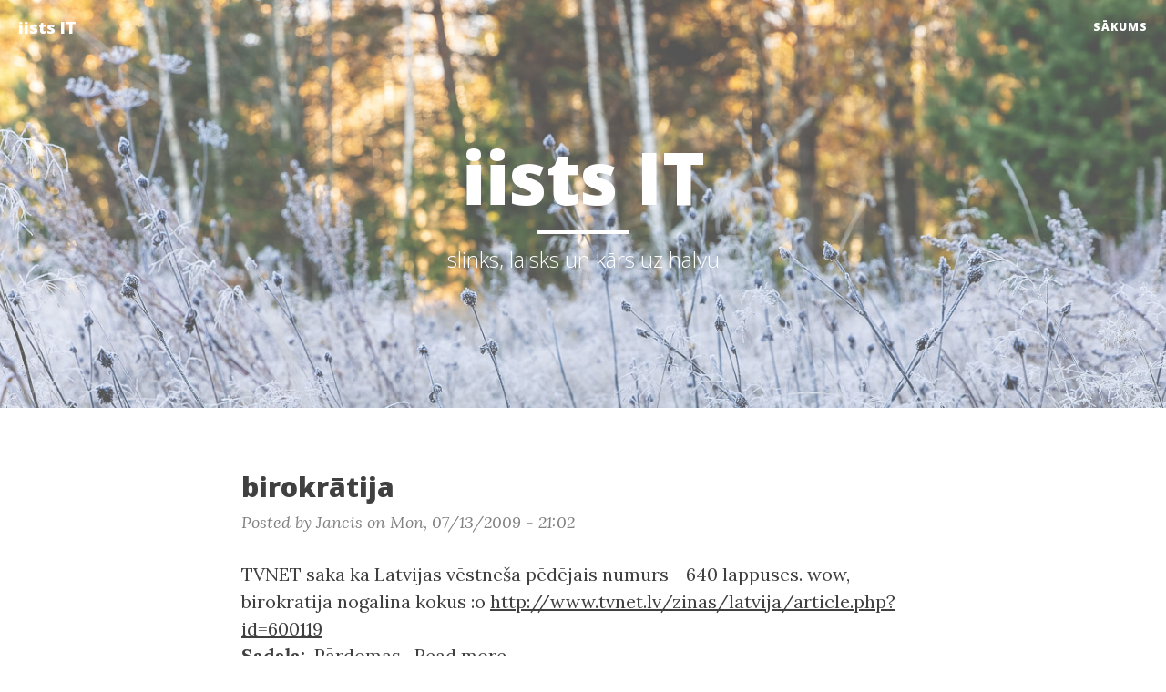

--- FILE ---
content_type: text/html; charset=utf-8
request_url: https://iists.it/node/page/9/
body_size: 7568
content:
<!DOCTYPE html>
<html lang="en" dir="ltr">
  <head>
    <meta charset="utf-8" />
<meta name="Generator" content="Drupal 9 (https://www.drupal.org)" />
<meta name="MobileOptimized" content="width" />
<meta name="HandheldFriendly" content="true" />
<meta name="viewport" content="width=device-width, initial-scale=1.0" />
<link rel="icon" href="/core/misc/favicon.ico" type="image/vnd.microsoft.icon" />
<link rel="alternate" type="application/rss+xml" title="" href="https://iists.it/rss.xml" />

    <title>Home | iists IT</title>
    <link rel="stylesheet" media="all" href="/sites/default/files/css/css_kOFx7RuDhn10qGc2ueK9FRUpABq6yYurnmChxjHHJzs.css" />
<link rel="stylesheet" media="all" href="https://cdn.jsdelivr.net/npm/bootstrap@3.4.1/dist/css/bootstrap.min.css" integrity="sha256-bZLfwXAP04zRMK2BjiO8iu9pf4FbLqX6zitd+tIvLhE=" crossorigin="anonymous" />
<link rel="stylesheet" media="all" href="https://cdn.jsdelivr.net/npm/@unicorn-fail/drupal-bootstrap-styles@0.0.2/dist/3.4.0/8.x-3.x/drupal-bootstrap.min.css" integrity="sha512-tGFFYdzcicBwsd5EPO92iUIytu9UkQR3tLMbORL9sfi/WswiHkA1O3ri9yHW+5dXk18Rd+pluMeDBrPKSwNCvw==" crossorigin="anonymous" />
<link rel="stylesheet" media="all" href="/sites/default/files/css/css_GdUl9S8o79YjbdLYiHmenQh5C2m_dC54UvvaDpXm0KM.css" />
<link rel="stylesheet" media="all" href="//maxcdn.bootstrapcdn.com/font-awesome/4.1.0/css/font-awesome.min.css" />
<link rel="stylesheet" media="all" href="//fonts.googleapis.com/css?family=Lora:400,700,400italic,700italic" />
<link rel="stylesheet" media="all" href="//fonts.googleapis.com/css?family=Open+Sans:300italic,400italic,600italic,700italic,800italic,400,300,600,700,800" />
<link rel="stylesheet" media="all" href="/sites/default/files/css/css_uODSgAUhZUTRXakRlWn_JEN6Zz7ie1fK_Z-IN9xbRMI.css" />

    
  </head>
  <body class="path-frontpage">
    <a href="#main-content" class="visually-hidden focusable skip-link">
      Skip to main content
    </a>
    
      <div class="dialog-off-canvas-main-canvas" data-off-canvas-main-canvas>
    <nav class="navbar navbar-default navbar-custom navbar-fixed-top">
  <div class="container-fluid">
    <!-- Brand and toggle get grouped for better mobile display -->
    <div class="navbar-header page-scroll">
      <button type="button" class="navbar-toggle" data-toggle="collapse"
              data-target="#bs-example-navbar-collapse-1">
        <span class="sr-only">Toggle navigation</span>
        <span class="icon-bar"></span>
        <span class="icon-bar"></span>
        <span class="icon-bar"></span>
      </button>
              <a class="navbar-brand" href="/" title="Home">iists IT</a>
          </div>

    <!-- Collect the nav links, forms, and other content for toggling -->
    <div class="collapse navbar-collapse" id="bs-example-navbar-collapse-1">
      <nav role="navigation" aria-labelledby="block-bootstrap-clean-blog-main-menu-menu" id="block-bootstrap-clean-blog-main-menu">
            <h2 class="sr-only" id="block-bootstrap-clean-blog-main-menu-menu">Main navigation</h2>

      
              <ul class="nav navbar-nav navbar-right">
                  <li>
          <a href="/home">Sākums</a>
                  </li>
          </ul>
  


  </nav>

    </div>
    <!-- /.navbar-collapse -->
  </div>
</nav>

<!-- Page Header -->
<!-- Set your background image for this header on the line below. -->
<header class="intro-header" style="background-image: url('https://iists.it/sites/default/files/rudens2022-2.jpg')">
  <div class="container">
    <div class="row">
              <div class="col-lg-8 col-lg-offset-2 col-md-10 col-md-offset-1">
          <div class="site-heading">
            <h1> iists IT </h1>
                          <hr class="small">
              <span class="subheading">
                slinks, laisks un kārs uz halvu
              </span>
                      </div>
        </div>
          </div>
  </div>
</header>

<!-- Post Content -->
<article>
  <div class="container">
    <div class="row">
      <div class="col-lg-8 col-lg-offset-2 col-md-10 col-md-offset-1">
          <div class="region region-highlighted">
    <div data-drupal-messages-fallback class="hidden"></div>

  </div>


                          <a id="main-content"></a>
            <div class="region region-content">
      <div class="views-element-container form-group"><div class="view view-frontpage view-id-frontpage view-display-id-page_1 js-view-dom-id-fa0b4536eb034b460d26c791f2e974dcbf0413d16c3d26a0932ce95b3f96b302">
  
    
      
      <div class="view-content">
          <div class="views-row"><article role="article" class="post-preview">

  
      <h2 class="post-title">
      <a href="/content/birokr%C4%81tija" rel="bookmark">
<span>birokrātija</span>
</a>
    </h2>
    

      <div class="post-meta submitted">
      
      <div>
        Posted by 
<span><span>Jancis</span></span>
 on 
<span>Mon, 07/13/2009 - 21:02</span>
        
      </div>
    </div>
  
  <div class="post-subtitle">
    
            <div class="field field--name-body field--type-text-with-summary field--label-hidden field--item"><p>TVNET saka ka Latvijas vēstneša pēdējais numurs - 640 lappuses. wow, birokrātija nogalina kokus :o <a href="http://www.tvnet.lv/zinas/latvija/article.php?id=600119">http://www.tvnet.lv/zinas/latvija/article.php?id=600119</a></p>
</div>
      
  <div class="field field--name-taxonomy-vocabulary-1 field--type-entity-reference field--label-inline">
    <div class="field--label">Sadaļa</div>
          <div class="field--items">
              <div class="field--item"><a href="/avots/pardomas" hreflang="en">Pārdomas</a></div>
              </div>
      </div>
<ul class="links inline list-inline"><li class="node-readmore"><a href="/content/birokr%C4%81tija" rel="tag" title="birokrātija" hreflang="en">Read more<span class="visually-hidden"> about birokrātija</span></a></li></ul>
  </div>

</article>
</div>
    <div class="views-row"><article role="article" class="post-preview">

  
      <h2 class="post-title">
      <a href="/content/firefox-addons" rel="bookmark">
<span>Firefox addons</span>
</a>
    </h2>
    

      <div class="post-meta submitted">
      
      <div>
        Posted by 
<span><span>Jancis</span></span>
 on 
<span>Sun, 07/12/2009 - 06:57</span>
        
      </div>
    </div>
  
  <div class="post-subtitle">
    
            <div class="field field--name-body field--type-text-with-summary field--label-hidden field--item"><p>smieklīgs foto ar nosaukumu "firefox addons real life":<br /><img src="http://www.makeuseof.com/tech-fun/wp-content/uploads/2009/07/firefoxplugins.jpg" width="90%" /><br /><a href="http://www.makeuseof.com/tech-fun/the-principle-of-firefox-plug-in-operation/">http://www.makeuseof.com/tech-fun/the-principle-of-firefox-plug-in-oper…</a></p>
<p>Un paturpinot dzīvnieku tēmu, padodu tālāk informāciju kuru mums <a href="http://www.nemirst.lv/2009/07/stripinu-karalis-un-miljons-zirafes/">nodeva Benvenuto</a>: dod savu artavu miljons žirafu kolekcijai - <a href="http://olahelland.net/giraffes/">http://olahelland.net/giraffes/</a></p>
</div>
      
  <div class="field field--name-taxonomy-vocabulary-1 field--type-entity-reference field--label-inline">
    <div class="field--label">Sadaļa</div>
          <div class="field--items">
              <div class="field--item"><a href="/avots/blabla" hreflang="en">Blabla</a></div>
              </div>
      </div>
<ul class="links inline list-inline"><li class="node-readmore"><a href="/content/firefox-addons" rel="tag" title="Firefox addons" hreflang="en">Read more<span class="visually-hidden"> about Firefox addons</span></a></li></ul>
  </div>

</article>
</div>
    <div class="views-row"><article role="article" class="post-preview">

  
      <h2 class="post-title">
      <a href="/content/geocachingcom-down-i-repeat-geocachingcom-down" rel="bookmark">
<span>geocaching.com is down - i repeat - geocaching.com is down!</span>
</a>
    </h2>
    

      <div class="post-meta submitted">
      
      <div>
        Posted by 
<span><span>Jancis</span></span>
 on 
<span>Fri, 07/03/2009 - 21:40</span>
        
      </div>
    </div>
  
  <div class="post-subtitle">
    
            <div class="field field--name-body field--type-text-with-summary field--label-hidden field--item"><p>Dažādi resursi vēsta ka ugunsnelaime saplēsusi elektrību kas baro datu centru kurā atrodas geocaching.com. Sakarā ar to saits nedarbojas un dzīve ir apstājusies.</p>
<p>Ja nu tiešām tuvākās dienas saits neatdzīvojas, varu padalīties ar datiem - kā gadijies kā ne, man ir gpx fails ar visiem vidzemes kešiem, aprakstiem un hintiem. Tiesa tos aprakstus un hintus var redzēt html versijā. Divi faili, aptuveni nedēļu veci dati.</p>
</div>
      
  <div class="field field--name-taxonomy-vocabulary-1 field--type-entity-reference field--label-inline">
    <div class="field--label">Sadaļa</div>
          <div class="field--items">
              <div class="field--item"><a href="/avots/pardomas" hreflang="en">Pārdomas</a></div>
              </div>
      </div>
<ul class="links inline list-inline"><li class="node-readmore"><a href="/content/geocachingcom-down-i-repeat-geocachingcom-down" rel="tag" title="geocaching.com is down - i repeat - geocaching.com is down!" hreflang="en">Read more<span class="visually-hidden"> about geocaching.com is down - i repeat - geocaching.com is down!</span></a></li></ul>
  </div>

</article>
</div>
    <div class="views-row"><article role="article" class="post-preview">

  
      <h2 class="post-title">
      <a href="/content/save-my-name-earl" rel="bookmark">
<span>Save My Name Is Earl</span>
</a>
    </h2>
    

      <div class="post-meta submitted">
      
      <div>
        Posted by 
<span><span>Jancis</span></span>
 on 
<span>Sat, 06/27/2009 - 08:01</span>
        
      </div>
    </div>
  
  <div class="post-subtitle">
    
            <div class="field field--name-body field--type-text-with-summary field--label-hidden field--item"><p>Normāls seriāls bij. Saka ka vairs nerādīšot :/ <a href="http://www.curioustongue.com/save-my-name-is-earl/">http://www.curioustongue.com/save-my-name-is-earl/</a></p>
<p>Toties Zandis saka ka Futuramai kaut kad būs jaunas sērijas. <a href="http://www.gotfuturama.com/">http://www.gotfuturama.com/</a></p>
</div>
      
  <div class="field field--name-taxonomy-vocabulary-1 field--type-entity-reference field--label-inline">
    <div class="field--label">Sadaļa</div>
          <div class="field--items">
              <div class="field--item"><a href="/avots/pardomas" hreflang="en">Pārdomas</a></div>
              </div>
      </div>
<ul class="links inline list-inline"><li class="node-readmore"><a href="/content/save-my-name-earl" rel="tag" title="Save My Name Is Earl" hreflang="en">Read more<span class="visually-hidden"> about Save My Name Is Earl</span></a></li><li class="comment-comments"><a href="/content/save-my-name-earl#comments" title="Jump to the first comment." hreflang="en">3 comments</a></li></ul>
  </div>

</article>
</div>
    <div class="views-row"><article role="article" class="post-preview">

  
      <h2 class="post-title">
      <a href="/content/j%C4%81%C5%86i09" rel="bookmark">
<span>Jāņi`09</span>
</a>
    </h2>
    

      <div class="post-meta submitted">
      
      <div>
        Posted by 
<span><span>Jancis</span></span>
 on 
<span>Wed, 06/24/2009 - 22:24</span>
        
      </div>
    </div>
  
  <div class="post-subtitle">
    
            <div class="field field--name-body field--type-text-with-summary field--label-hidden field--item"><p>Kā jau pieminēju "feisbukā", šis bija viens no visforšāk pavadītajiem pēdējā laika pasācieniem. </p>
<p>Pateicības tiem kas mani ieaicināja, pateicības sveicējiem un pateicības par kompāniju! :)</p>
<p>Ko tad īsti mēs paveicām: Sagaidīju no darba Ilgu, nofinšējām pāris pirkumus, kā reiz satikām Sandiju un devāmies uz Dikļiem, Māras dzimteni. Pa ceļam izskrējām caur <a href="http://www.saulesjosta.lv/modules.php?op=modload&amp;name=News&amp;file=article&amp;sid=161&amp;mode=thread&amp;order=0&amp;thold=0">147 pozitīvi lādējošām uguns āderēm</a> (katrā virzienā), lai apciemotu slepenā sporta veida kontrolpunktu. </p>
<p>Pašā pašā galā ātri iepazinām visus 10 klātesošos (1 nebija manīts un 1 bija manīts vienreiz kaut kad kaut kur) un sacēlām galdos ņašķus. </p>
<p>Dzērieni, spēles un ēdieni. Visi draudzīgi sadzēra ar Jāni, lai tos visu gadu nemocītu "pohas". Tiku pie 2 vainagiem. </p>
<p>Pēc kāda laika tika nolemts ka jādodas tajā virzienā no kuras nāk vilinošas zaļumballes skaņas. Balles placi bija apsēduši cilvēki kas neredzēja tālāk par metru un kamēr mēs stāvējām ap pasākuma vietas ugunskuru, mums paspēja pienākt pāris jaunie cilvēki lai ieskatītos mūsu sejās. Smieklīgs skats :)</p>
<p>Pēc tam mēs devāmies ekskursijā pa Dikļiem. Māra parādīja mums abus Dikļu ceļus un pili, bet neparādīja spokus. Mēs toties atradām pusizdzisušu ugunskuru, kuru ātri atjaunojām un jauniegūto siltuma avotu izmantojām kā uzkavēšanās vietu gaidot saullēktu.</p>
<p>Pēc šīs pastaigas daļa atdalījās lai dotos gulēt. Brašākie, krutākie, skaistākie, lieliskākie atgriezās pie sēdēšanas un našķošanās. Frāze "Es vakar ieskrēju skapī. (pauze) .. ja kādam tas interesē." man ir palikusi visvairāk atmiņā. Tās īpašnieks tika pie skaista sieviešu velosipēda. Tika atrasts vēl viens skaists velosipēds un barā nolēmām doties uz estrādi - vietu kur <a href="http://www.vietas.lv/index.php?p=11&amp;id=1729">1864 gadā notika pirmie latviešu dziesmu svētki</a>. Estrāde jauka, savlaik biju to vietu apciemojis. </p>
<p>Tā nu bija pienācis jau rīts, vēl pāris kāršu spēles un mēs redzējām kā pār pamali pamostas skaista sarkana saule - laiks doties gulēt.</p>
<p>Nākošajā dienā (Jāņos) likvidējām našķus. Pīrādziņu krājumi bija pietiekoši lieli, lai to cepējai nekas nenošļuktu (tāds ticējums). Aizbraucām apskatīt (un iemēģināt) <a href="http://www.ezeri.lv/database/2135/">Ozolmuižas ezeru</a>, izcept atlikušos šašlikus (šoreiz neļāvām tiem piedegt) un pamētāt disku. Man patika, pateicoties labajiem laikapstākļiem bija tāda forša pabeigtības sajūta un atbraucot mājās salds miegs :)</p>
</div>
      
  <div class="field field--name-taxonomy-vocabulary-1 field--type-entity-reference field--label-inline">
    <div class="field--label">Sadaļa</div>
          <div class="field--items">
              <div class="field--item"><a href="/avots/pardomas" hreflang="en">Pārdomas</a></div>
              </div>
      </div>
<ul class="links inline list-inline"><li class="node-readmore"><a href="/content/j%C4%81%C5%86i09" rel="tag" title="Jāņi`09" hreflang="en">Read more<span class="visually-hidden"> about Jāņi`09</span></a></li><li class="comment-comments"><a href="/content/j%C4%81%C5%86i09#comments" title="Jump to the first comment." hreflang="en">1 comment</a></li></ul>
  </div>

</article>
</div>
    <div class="views-row"><article role="article" class="post-preview">

  
      <h2 class="post-title">
      <a href="/content/slikts-laiks" rel="bookmark">
<span>SLIKTS LAIKS</span>
</a>
    </h2>
    

      <div class="post-meta submitted">
      
      <div>
        Posted by 
<span><span>Jancis</span></span>
 on 
<span>Wed, 06/10/2009 - 05:34</span>
        
      </div>
    </div>
  
  <div class="post-subtitle">
    
            <div class="field field--name-body field--type-text-with-summary field--label-hidden field--item"><p>Pēdējā laika pretīgie laikapstākļi sapisa pagājušo vīkendu kad ciemojos Rigā. Izbraucieni pie jūras bija ar lietussargiem rokās. </p>
<p>Vēl pagāšnedēļ sapisu arī astes kaulu. Neesmu pārbaudījis pie ārsta, bet apsēsties nevar bez sāpēm. Labā ziņa ir tāda, ka pa šīm dienām ir palicis daudz labāk. Kā? - Lecot pēc diska neizbradātās, daudzmaz pieblietētās smiltīs, nolaidos sāniski uz dibena. Tipa - "ouch!".</p>
<p>Vakar biju pēc jaunās pases (kurā diemžēl izskatos pēc primāta), šodien izbraukšana uz Zviedriju. Nav plāna ko darīšu - līst. Faking līst. FAKING LĪST!!! Grāmatu lasīt mašīnā nav iespējams, dzert - apnicis, riebj, negribas. Manuprat šitāds laiks uzdzen nevajadzīgu drūmumu.</p>
</div>
      
  <div class="field field--name-taxonomy-vocabulary-1 field--type-entity-reference field--label-inline">
    <div class="field--label">Sadaļa</div>
          <div class="field--items">
              <div class="field--item"><a href="/avots/pardomas" hreflang="en">Pārdomas</a></div>
              </div>
      </div>
<ul class="links inline list-inline"><li class="node-readmore"><a href="/content/slikts-laiks" rel="tag" title="SLIKTS LAIKS" hreflang="en">Read more<span class="visually-hidden"> about SLIKTS LAIKS</span></a></li><li class="comment-comments"><a href="/content/slikts-laiks#comments" title="Jump to the first comment." hreflang="en">2 comments</a></li></ul>
  </div>

</article>
</div>
    <div class="views-row"><article role="article" class="post-preview">

  
      <h2 class="post-title">
      <a href="/content/vakar-kristapam-un-solveigai-bija-dzim%C5%A1ansdienas" rel="bookmark">
<span>Vakar Kristapam un Solveigai bija dzimšansdienas</span>
</a>
    </h2>
    

      <div class="post-meta submitted">
      
      <div>
        Posted by 
<span><span>Jancis</span></span>
 on 
<span>Tue, 06/09/2009 - 09:14</span>
        
      </div>
    </div>
  
  <div class="post-subtitle">
    
            <div class="field field--name-body field--type-text-with-summary field--label-hidden field--item"><p>Rīgas apciemošanas ekskursijas ietvaros tika apciemots Krizdabz. Man ir aizdomas ka viņš ir veiksmīgi pavedināts uz timecoded plašu sistēmu :)</p>
<p>Atstāšu testēšanai uz Zviedrijas apciemojuma laiku :)</p>
</div>
      
  <div class="field field--name-taxonomy-vocabulary-1 field--type-entity-reference field--label-inline">
    <div class="field--label">Sadaļa</div>
          <div class="field--items">
              <div class="field--item"><a href="/avots/pardomas" hreflang="en">Pārdomas</a></div>
              </div>
      </div>
<ul class="links inline list-inline"><li class="node-readmore"><a href="/content/vakar-kristapam-un-solveigai-bija-dzim%C5%A1ansdienas" rel="tag" title="Vakar Kristapam un Solveigai bija dzimšansdienas" hreflang="en">Read more<span class="visually-hidden"> about Vakar Kristapam un Solveigai bija dzimšansdienas</span></a></li></ul>
  </div>

</article>
</div>
    <div class="views-row"><article role="article" class="post-preview">

  
      <h2 class="post-title">
      <a href="/content/s%C4%93n%C4%93m-for%C5%A1i" rel="bookmark">
<span>a sēnēm forši</span>
</a>
    </h2>
    

      <div class="post-meta submitted">
      
      <div>
        Posted by 
<span><span>Jancis</span></span>
 on 
<span>Sun, 06/07/2009 - 16:54</span>
        
      </div>
    </div>
  
  <div class="post-subtitle">
    
            <div class="field field--name-body field--type-text-with-summary field--label-hidden field--item"><p>Saka ka šitas laiks ir perfekts makšķerēšanai. Sēnes ar augot griezdamās. A atvaļinājumam šitāds laiks ir kā iesmērēt darvu zeķēs un staigāt apkārt :/</p>
</div>
      <ul class="links inline list-inline"><li class="node-readmore"><a href="/content/s%C4%93n%C4%93m-for%C5%A1i" rel="tag" title="a sēnēm forši" hreflang="en">Read more<span class="visually-hidden"> about a sēnēm forši</span></a></li></ul>
  </div>

</article>
</div>
    <div class="views-row"><article role="article" class="post-preview">

  
      <h2 class="post-title">
      <a href="/content/%C5%BEigulis" rel="bookmark">
<span>žigulis</span>
</a>
    </h2>
    

      <div class="post-meta submitted">
      
      <div>
        Posted by 
<span><span>Jancis</span></span>
 on 
<span>Sat, 06/06/2009 - 07:43</span>
        
      </div>
    </div>
  
  <div class="post-subtitle">
    
            <div class="field field--name-body field--type-text-with-summary field--label-hidden field--item"><p>Vakar mani uzaicināja aizbraukt līdz, uz Smilteni. Nedomājot piekritu. Iepriekš man šķita ka žigulim, braucot ar 90km/h pūš cauri vējš un jūk ārā - a nekā, braucām uz 100 (reālais ātrums pēc GPS datiem - 93km/h), un viss forši, stabili. Interjers un viss tāds kā "no zavoda", kruti :D</p>
<p>Riktīgi patika, tāda oldskūlīga sajūta (iedomājieties tagad - auto bez ABS un stūres pastiprinātāja) :)</p>
</div>
      
  <div class="field field--name-taxonomy-vocabulary-1 field--type-entity-reference field--label-inline">
    <div class="field--label">Sadaļa</div>
          <div class="field--items">
              <div class="field--item"><a href="/avots/pardomas" hreflang="en">Pārdomas</a></div>
              </div>
      </div>
<ul class="links inline list-inline"><li class="node-readmore"><a href="/content/%C5%BEigulis" rel="tag" title="žigulis" hreflang="en">Read more<span class="visually-hidden"> about žigulis</span></a></li><li class="comment-comments"><a href="/content/%C5%BEigulis#comments" title="Jump to the first comment." hreflang="en">1 comment</a></li></ul>
  </div>

</article>
</div>
    <div class="views-row"><article role="article" class="post-preview">

  
      <h2 class="post-title">
      <a href="/content/mana-bloga-mikroblogo%C5%A1anas-mikro-ieraksts" rel="bookmark">
<span>mana bloga mikroblogošanas mikro ieraksts</span>
</a>
    </h2>
    

      <div class="post-meta submitted">
      
      <div>
        Posted by 
<span><span>Jancis</span></span>
 on 
<span>Sat, 06/06/2009 - 07:26</span>
        
      </div>
    </div>
  
  <div class="post-subtitle">
    
            <div class="field field--name-body field--type-text-with-summary field--label-hidden field--item"><p>bet protams ka ar sarūsējušu un cauru benzīna filtru, benzīna patēriņš ir lielāks :D (forši ka auto vecs, detaļa + ielikšana = 15 lati). </p>
<p>Paldies Mik par pieliekšanos lai nočekotu izpūtēju, nebūtu tas, nebūtu pamanījis, ka benzīns tek vienkārši ārā :) paskatījos, ka ari pie mājas ir bijuši izžuvusi peļķīte.</p>
<p>patēriņš :D</p>
</div>
      <ul class="links inline list-inline"><li class="node-readmore"><a href="/content/mana-bloga-mikroblogo%C5%A1anas-mikro-ieraksts" rel="tag" title="mana bloga mikroblogošanas mikro ieraksts" hreflang="en">Read more<span class="visually-hidden"> about mana bloga mikroblogošanas mikro ieraksts</span></a></li><li class="comment-comments"><a href="/content/mana-bloga-mikroblogo%C5%A1anas-mikro-ieraksts#comments" title="Jump to the first comment." hreflang="en">3 comments</a></li></ul>
  </div>

</article>
</div>

    </div>
  
        <nav class="pager-nav text-center" role="navigation" aria-labelledby="pagination-heading">
    <h4 id="pagination-heading" class="visually-hidden">Pagination</h4>
    <ul class="pagination js-pager__items">

                    <li class="pager__item pager__item--first">
          <a href="/node" title="Go to first page" rel="first">
            <span class="visually-hidden">First page</span>
            <span aria-hidden="true">« First</span>
          </a>
        </li>
      
                    <li class="pager__item pager__item--previous">
          <a href="/node/page/8" title="Go to previous page" rel="prev">
            <span class="visually-hidden">Previous page</span>
            <span aria-hidden="true">‹ Previous</span>
          </a>
        </li>
      
                    <li class="page-item" role="presentation"><span class="page-link">&hellip;</span></li>
      
                    <li class="pager__item">
                                          <a href="/node/page/5" title="Go to page 5">
            <span class="visually-hidden">
              Page
            </span>5</a>
        </li>
              <li class="pager__item">
                                          <a href="/node/page/6" title="Go to page 6">
            <span class="visually-hidden">
              Page
            </span>6</a>
        </li>
              <li class="pager__item">
                                          <a href="/node/page/7" title="Go to page 7">
            <span class="visually-hidden">
              Page
            </span>7</a>
        </li>
              <li class="pager__item">
                                          <a href="/node/page/8" title="Go to page 8">
            <span class="visually-hidden">
              Page
            </span>8</a>
        </li>
              <li class="pager__item is-active active">
                                          <a href="/node/page/9" title="Current page">
            <span class="visually-hidden">
              Current page
            </span>9</a>
        </li>
              <li class="pager__item">
                                          <a href="/node/page/10" title="Go to page 10">
            <span class="visually-hidden">
              Page
            </span>10</a>
        </li>
              <li class="pager__item">
                                          <a href="/node/page/11" title="Go to page 11">
            <span class="visually-hidden">
              Page
            </span>11</a>
        </li>
              <li class="pager__item">
                                          <a href="/node/page/12" title="Go to page 12">
            <span class="visually-hidden">
              Page
            </span>12</a>
        </li>
              <li class="pager__item">
                                          <a href="/node/page/13" title="Go to page 13">
            <span class="visually-hidden">
              Page
            </span>13</a>
        </li>
      
                    <li class="page-item" role="presentation"><span class="page-link">&hellip;</span></li>
      
                    <li class="pager__item pager__item--next">
          <a href="/node/page/10" title="Go to next page" rel="next">
            <span class="visually-hidden">Next page</span>
            <span aria-hidden="true">Next ›</span>
          </a>
        </li>
      
                  <li class="pager__item pager__item--last">
        <a href="/node/page/55" title="Go to last page" rel="last">
          <span class="visually-hidden">Last page</span>
          <span aria-hidden="true">Last »</span>
        </a>
      </li>
      
    </ul>
  </nav>

              <div class="feed-icons">
      <a href="https://iists.it/rss.xml" class="feed-icon">
  Subscribe to 
</a>

    </div>
  </div>
</div>


  </div>

              </div>
    </div>
  </div>
</article>

<hr>

<!-- Footer -->
<footer>
  <div class="container">
    <div class="row">
      <div class="col-lg-8 col-lg-offset-2 col-md-10 col-md-offset-1">
                                
        
      </div>
    </div>
  </div>
</footer>

  </div>

    
    <script type="application/json" data-drupal-selector="drupal-settings-json">{"path":{"baseUrl":"\/","scriptPath":null,"pathPrefix":"","currentPath":"node","currentPathIsAdmin":false,"isFront":true,"currentLanguage":"en","currentQuery":{"page":"8"}},"pluralDelimiter":"\u0003","suppressDeprecationErrors":true,"bootstrap":{"forms_has_error_value_toggle":1,"modal_animation":1,"modal_backdrop":"true","modal_focus_input":1,"modal_keyboard":1,"modal_select_text":1,"modal_show":1,"modal_size":"","popover_enabled":1,"popover_animation":1,"popover_auto_close":1,"popover_container":"body","popover_content":"","popover_delay":"0","popover_html":0,"popover_placement":"right","popover_selector":"","popover_title":"","popover_trigger":"click","tooltip_enabled":1,"tooltip_animation":1,"tooltip_container":"body","tooltip_delay":"0","tooltip_html":0,"tooltip_placement":"auto left","tooltip_selector":"","tooltip_trigger":"hover"},"user":{"uid":0,"permissionsHash":"71b31ae3c374aaf033c12b7a9186ab8b4b97e742def099ebf6a335b332e47c14"}}</script>
<script src="/sites/default/files/js/js_IO4KOEijyYB18JzKOuxtx9alFJR6jOUQFqgGmjdTR6E.js"></script>
<script src="https://cdn.jsdelivr.net/npm/bootstrap@3.4.1/dist/js/bootstrap.min.js" integrity="sha256-nuL8/2cJ5NDSSwnKD8VqreErSWHtnEP9E7AySL+1ev4=" crossorigin="anonymous"></script>
<script src="/sites/default/files/js/js_SBPs4Nz8s8sJ8Fu_02wEGLfwObvZDsPxZOtNkHQNtKc.js"></script>

<!--[if lte IE 8]>
<script src="/sites/default/files/js/js_5RH3jC1tW_hjk-Nh0Q_ZFhpL-scB_L3h1PfGSh7kitQ.js"></script>
<![endif]-->
<script src="/sites/default/files/js/js_SKCzW6eupnaDuc9nhV-4x5vc3GvKS6lR_dvSO4nXkLU.js"></script>

  </body>
</html>


--- FILE ---
content_type: text/css
request_url: https://iists.it/sites/default/files/css/css_uODSgAUhZUTRXakRlWn_JEN6Zz7ie1fK_Z-IN9xbRMI.css
body_size: 292
content:
.field--name-field-gallery,.field--name-field-image{margin-top:1em;}.field--name-field-gallery img,.field--name-field-image img{width:100%;border:3px solid #fefefe;padding:1px;border-radius:10px;}.field--name-field-gallery img:hover,.field--name-field-image img:hover{border-color:#eee;}.field--name-field-gallery a,.field--name-field-image a{color:#28df35;text-decoration:none;}.field--name-field-gallery p,.field--name-field-image p{margin:0 0 10px;display:inline;position:relative;bottom:60px;left:6px;background:rgba(17,17,17,.5);color:#fff;padding:0.4em;border-radius:10px;}.field--name-field-gallery .field__item,.field--name-field-image .field--item{display:inline-block;padding:5px;}
